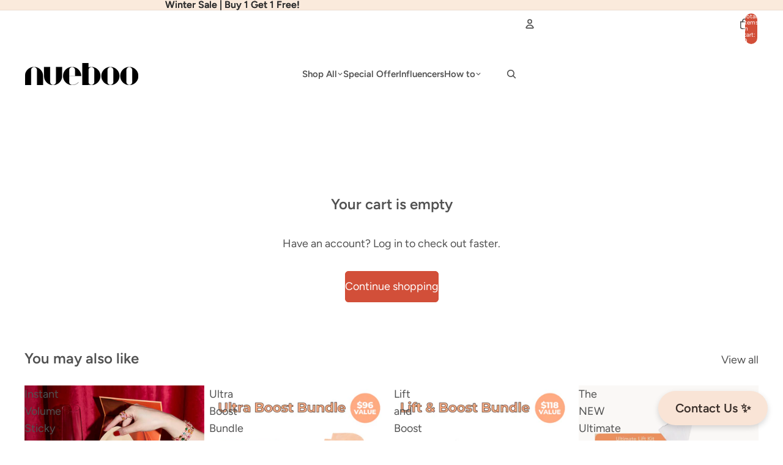

--- FILE ---
content_type: text/javascript; charset=UTF-8
request_url: https://pixel.wetracked.io/nueboo.myshopify.com/events.js?shop=nueboo.myshopify.com
body_size: 5400
content:
!(function(){function t(t,n){if(n==null||n>t.length)n=t.length;for(var e=0,i=new Array(n);e<n;e++)i[e]=t[e];return i}function n(t){if(Array.isArray(t))return t}function e(t,n){var e=t==null?null:typeof Symbol!=="undefined"&&t[Symbol.iterator]||t["@@iterator"];if(e==null)return;var i=[];var o=true;var a=false;var c,u;try{for(e=e.call(t);!(o=(c=e.next()).done);o=true){i.push(c.value);if(n&&i.length===n)break}}catch(t){a=true;u=t}finally{try{if(!o&&e["return"]!=null)e["return"]()}finally{if(a)throw u}}return i}function i(){throw new TypeError("Invalid attempt to destructure non-iterable instance.\\nIn order to be iterable, non-array objects must have a [Symbol.iterator]() method.")}function o(t,o){return n(t)||e(t,o)||a(t,o)||i()}function a(n,e){if(!n)return;if(typeof n==="string")return t(n,e);var i=Object.prototype.toString.call(n).slice(8,-1);if(i==="Object"&&n.constructor)i=n.constructor.name;if(i==="Map"||i==="Set")return Array.from(i);if(i==="Arguments"||/^(?:Ui|I)nt(?:8|16|32)(?:Clamped)?Array$/.test(i))return t(n,e)}function c(t,n){var e="; ".concat(t);var i=e.split("; ".concat(n,"="));if(i.length===2)return i.pop().split(";").shift()||null;return null}function u(t,n,e){if(typeof URL!=="undefined")return new URL(e!==null&&e!==void 0?e:t.href).searchParams.get(n);var i=((e!==null&&e!==void 0?e:t.search).match(new RegExp("[?&]".concat(n,"=([^&]*)")))||[])[1]||null;if(i)i=decodeURIComponent(i.replace(/\+/g," "));return i}function l(t){if(window["wt:integrated:pixels"])return;else window["wt:integrated:pixels"]=true;var n=t.filter(function(t){return t.platform==="facebook"});if(n.length>0){!function(t,n,e,i,o,a,c){t.fbq||(o=t.fbq=function(){o.callMethod?o.callMethod.apply(o,arguments):o.queue.push(arguments)},t._fbq||(t._fbq=o),o.push=o,o.loaded=!0,o.version="2.0",o.queue=[],(a=n.createElement(e)).async=!0,a.src=i,(c=n.getElementsByTagName(e)[0]).parentNode.insertBefore(a,c))}(window,document,"script","https://connect.facebook.net/en_US/fbevents.js");n.forEach(function(t){return window.fbq("init",t.pixelId)});window.fbq("track","PageView")}var e=t.filter(function(t){return t.platform==="tiktok"});if(e.length>0){!function(t,n,e){t.TiktokAnalyticsObject=e;var i=t[e]=t[e]||[];i.methods=["page","track","identify","instances","debug","on","off","once","ready","alias","group","enableCookie","disableCookie","holdConsent","revokeConsent","grantConsent"],i.setAndDefer=function(t,n){t[n]=function(){t.push([n].concat(Array.prototype.slice.call(arguments,0)))}};for(var o=0;o<i.methods.length;o++)i.setAndDefer(i,i.methods[o]);i.instance=function(t){for(var n=i._i[t]||[],e=0;e<i.methods.length;e++)i.setAndDefer(n,i.methods[e]);return n},i.load=function(t,n){var o="https://analytics.tiktok.com/i18n/pixel/events.js";n&&n.partner,i._i=i._i||{},i._i[t]=[],i._i[t]._u=o,i._t=i._t||{},i._t[t]=+new Date,i._o=i._o||{},i._o[t]=n||{},(n=document.createElement("script")).type="text/javascript",n.async=!0,n.src=o+"?sdkid="+t+"&lib="+e,(t=document.getElementsByTagName("script")[0]).parentNode.insertBefore(n,t)}}(window,document,"ttq");e.forEach(function(t){return window.ttq.load(t.pixelId)});window.ttq.page()}var i=t.filter(function(t){return t.platform==="pinterest"});if(i.length>0){!function(t){if(!window.pintrk){window.pintrk=function(){window.pintrk.queue.push(Array.prototype.slice.call(arguments))};var n=window.pintrk;n.queue=[],n.version="3.0";var e=document.createElement("script");e.async=!0,e.src=t;var i=document.getElementsByTagName("script")[0];i.parentNode.insertBefore(e,i)}}("https://s.pinimg.com/ct/core.js");i.forEach(function(t){return window.pintrk("load",t.tagId)});window.pintrk("page")}var o=t.filter(function(t){return t.platform==="snapchat"});if(o.length>0){!function(t,n,e){if(!t.snaptr){var i=t.snaptr=function t(){i.handleRequest?i.handleRequest.apply(i,arguments):i.queue.push(arguments)};i.queue=[];var o="script";(r=n.createElement(o)).async=!0,r.src=e;var a=n.getElementsByTagName(o)[0];a.parentNode.insertBefore(r,a)}}(window,document,"https‍://sc-static.‍net/scevent.min.‍js");o.forEach(function(t){return window.snaptr("init",t.pixelId)});window.snaptr("track","PAGE_VIEW")}var a=t.filter(function(t){return t.platform==="x"});if(a.length>0){!function(t,n,e,i,o,a){t.twq||((i=t.twq=function(){i.exe?i.exe.apply(i,arguments):i.queue.push(arguments)}).version="1.1",i.queue=[],(o=n.createElement(e)).async=!0,o.src="https://static.ads-twitter.com/uwt.js",(a=n.getElementsByTagName(e)[0]).parentNode.insertBefore(o,a))}(window,document,"script");a.forEach(function(t){return window.twq("config",t.pixelId),window.twq("event",t.pageViewEventId)})}t.filter(function(t){return t.platform==="google"}).forEach(function(t){var n=document.createElement("script");n.async=true;n.src="https://www.googletagmanager.com/gtag/js?id=AW-".concat(t.conversionId);document.body.appendChild(n);var e=window.dataLayer=window.dataLayer||[];window.gtag=function(){try{e.push(arguments)}catch(t){}};window.gtag("js",new Date);window.gtag("config","AW-".concat(t.conversionId));window.gtag("event","conversion",{send_to:"AW-".concat(t.conversionId,"/").concat(t.pageViewConversionLabel)})});t.filter(function(t){return t.platform==="klaviyo"}).forEach(function(t){var n=document.createElement("script");n.src="https://static.klaviyo.com/onsite/js/klaviyo.js?company_id=".concat(t.publicApiKey);n.async=true;document.head.append(n)});var c=t.filter(function(t){return t.platform==="reddit"});if(c.length>0){!function(t,n){if(!t.rdt){var e=t.rdt=function t(){e.sendEvent?e.sendEvent.apply(e,arguments):e.callQueue.push(arguments)};e.callQueue=[];var i=n.createElement("script");i.src="https://www.redditstatic.com/ads/pixel.js",i.async=!0;var o=n.getElementsByTagName("script")[0];o.parentNode.insertBefore(i,o)}}(window,document);c.forEach(function(t){return window.rdt("init",t.pixelId)});window.rdt("track","PageVisit")}}function s(t,n,e,i,o){var a=n.hostname.split(".");var c=["co","com","net","org","store","shop","web"];var u=c.includes(a[a.length-2])?-3:-2;var l=a.slice(u).join(".");var s="domain=".concat(l);var d="max-age=".concat(o*86400);var f="path=/";var v="samesite=lax";t.cookie=["".concat(e,"=").concat(i),f,d,s,v].join(";");return i}function d(t,n){if(!n)return true;var e=function(t){var n=arguments.length>1&&arguments[1]!==void 0?arguments[1]:",";return t.replace(n===","?/([^\\]),/g:/([^\\]):/g,"$1\v").replace(/\\/g,"").split("\v").map(function(t){return t.trim()}).filter(Boolean)};if("condition"in n)return n.rules.length===0||(n.condition==="and"?n.rules.every(function(n){return d(t,n)}):n.rules.some(function(n){return d(t,n)}));var i;var a=(i=t[n.field])!==null&&i!==void 0?i:null;if(typeof a==="string")switch(n.operator){case"is":return a==n.value;case"is not":return a!=n.value;case"in":return e(n.value).includes(a);case"not in":return!e(n.value).includes(a);case"contains":return a.includes(n.value);case"does not contain":return!a.includes(n.value)}if(Array.isArray(a))switch(n.operator){case"is":return a.includes(n.value);case"is not":return!a.includes(n.value);case"in":return e(n.value).some(function(t){return a.includes(t)});case"not in":return e(n.value).every(function(t){return!a.includes(t)});case"contains":return a.some(function(t){return t.includes(n.value)});case"does not contain":return a.every(function(t){return!t.includes(n.value)})}if(!a)return true;switch(n.operator){case"is":{var c=o(e(n.value,":"),2),u=c[0],l=c[1];return l==="[]"?!a[u]:a[u]===l}case"is not":{var s=o(e(n.value,":"),2),f=s[0],v=s[1];return!(v==="[]"?!a[f]:a[f]===v)}case"in":return e(n.value).some(function(t){var n=o(e(t,":"),2),i=n[0],c=n[1];return c==="[]"?!a[i]:a[i]===c});case"not in":return e(n.value).every(function(t){var n=o(e(t,":"),2),i=n[0],c=n[1];return!(c==="[]"?!a[i]:a[i]===c)});case"contains":{var p;var m=o(e(n.value,":"),2),h=m[0],w=m[1];return!!((p=a[h])===null||p===void 0?void 0:p.includes(w))}case"does not contain":{var g;var y=o(e(n.value,":"),2),_=y[0],b=y[1];return!((g=a[_])===null||g===void 0?void 0:g.includes(b))}}}function f(t,n){var e;try{e=JSON.parse(t.getItem(n))}catch(t){e=null}if(!(e&&typeof e==="object")||Array.isArray(e))return{};return e}function v(){console.log("\uD83D\uDC4F %cCongratulations!%c This website is integrated with %cwetracked.io%c.","font-weight: bold","font-weight: normal","font-weight: bold;background-image:linear-gradient(to right,#087EED,#52B6FF);color: #fff;padding: 0 4px;border-radius: 4px;","font-weight: normal")}function p(t,n,e,i,o){var a;var c=function(t,n){return Math.floor(Math.random()*(n-t+1))+t};var u=function(){var t=arguments.length>0&&arguments[0]!==void 0?arguments[0]:"ABCDEFGHIJKLMNOPQRSTUVWXYZabcdefghijklmnopqrstuvwxyz0123456789";return Array.from({length:27},function(){return t.charAt(c(0,t.length-1))}).join("")};var l=function(){return"fb.1.".concat(Date.now(),".").concat(Math.round(2147483647*Math.random()))};var s=function(t){return"fb.1.".concat(Date.now(),".").concat(t)};var d=e(n,"fbclid");var f=d&&((o===null||o===void 0?void 0:o(t,n,"_fbc",s(d),90))||s(d))||i(t.cookie,"_fbc");var v=i(t.cookie,"_fbp")||(o===null||o===void 0?void 0:o(t,n,"_fbp",l(),90))||l();if(f&&!/^fb\.\d+\.\d{13}\..+$/.test(f)&&d)f=(o===null||o===void 0?void 0:o(t,n,"_fbc",s(d),90))||s(d);if(v&&!/^fb\.\d+\.\d{13}\..+$/.test(v))v=(o===null||o===void 0?void 0:o(t,n,"_fbp",l(),90))||l();var p=e(n,"ttclid");var m=i(t.cookie,"_ttp")||(o===null||o===void 0?void 0:o(t,n,"_ttp",u(),90))||u();var h=e(n,"gclid");var w=e(n,"wbraid");var g=e(n,"gbraid");var y=e(n,"epik");var _=e(n,"ScCid");var b=i(t.cookie,"_scid");var k=e(n,"twclid");var E=e(n,"_kx");var j=e(n,"rdt_cid");var x=e(n,"utm_id");var A=e(n,"utm_source");var S=e(n,"utm_medium");var I=e(n,"utm_campaign");var q=e(n,"utm_term");var N=e(n,"utm_content");var C=((a=i(t.cookie,"_gcl_au"))===null||a===void 0?void 0:a.split("."))||[];var O=C.length>=4?C[2]+"."+C[3]:null;return{fbc:f,fbp:v,ttp:m,ttclid:p,gclid:h,wbraid:w,gbraid:g,auid:O,epik:y,ScCid:_,scid:b,twclid:k,kx:E,rdt_cid:j,utm_id:x,utm_source:A,utm_medium:S,utm_campaign:I,utm_term:q,utm_content:N}}(function(t,n,e,i,a,m,h,w,g){var y="wt:integrated";var _="wt:attributes";var b="WETRACKED_INTEGRATION";var k="wt:cart";var E="wt:wtp";var j="wt:error";var x="wt:cart:attributes:omit";var A="__kla_id";var S=1e3;if(!t[y])t[y]=t[b]=true;else return;try{var I,q;var N="https://pixel.wetracked.io";var C=function(){return typeof t.Shopify==="object"&&!!t.Shopify.shop};var O=function(){return C()?fetch(e.pathname+".json").then(function(t){return t.json()}).then(function(t){return t&&t.product||null}).catch(function(){return null}):Promise.resolve(null)};var T=function(n){return O().then(function(i){return Object.assign({sd:w,loc:e.origin+e.pathname},i?{cd:JSON.stringify({value:+i.variants[0].price,currency:t.Shopify.currency.active,pid:i.id,variants:i.variants.map(function(t){return Object.assign({id:t.id},t.sku?{sku:t.sku}:{})})})}:{},n)}).then(function(t){return(C()&&g?fetch("/apps/wt-connect-pixel",{method:"OPTIONS"}):Promise.resolve({ok:false})).then(function(t){return t.ok}).then(function(n){return fetch("".concat(n?"/apps/wt-connect-pixel":N,"/carts/init?").concat(new URLSearchParams(t))).then(function(t){return t.ok})})})};var B=function(t){return new URLSearchParams(Object.entries(t).map(function(t){var n=o(t,2),e=n[0],i=n[1];return["attributes[".concat(e,"]"),i]}))};var P=function(t){if(t)return t.split("?key=")[0];var e=c(n.cookie,"cart");if(!e)return null;return decodeURIComponent(e).split("?key=")[0]};var R=function(n){var e,i;return(typeof t["wt:cart:promise"]==="object"&&"then"in t["wt:cart:promise"]?t["wt:cart:promise"]:fetch((h===null||h===void 0?void 0:h.omitNoteAttributes)||t[x]?(((e=t.Shopify.routes)===null||e===void 0?void 0:e.root)||"/")+"cart/update.js":(((i=t.Shopify.routes)===null||i===void 0?void 0:i.root)||"/")+"cart/update.js?".concat(B(n))).then(function(t){return t.json()})).catch(function(n){t[j]=n;return null}).then(function(t){return P(t&&t.token)}).then(function(e){return e?T(Object.assign({ct:t[k]=e},n)):false})};var D=function(){var n;return t[_]=(n=t[_])!==null&&n!==void 0?n:f(i,_)};var L=function(t){return i.setItem(_,JSON.stringify(Object.assign(D(),t)))};var M=function(t){if(t)try{return JSON.parse(atob(t)).$exchange_id}catch(t){}return null};(function i(f){if((h===null||h===void 0?void 0:h.useCustomerPrivacyAPI)&&!f)return n.addEventListener("visitorConsentCollected",function(t){var n;return i(((n=t.detail)===null||n===void 0?void 0:n.marketingAllowed)!==false)});var v=p(n,e,u,c,s);setTimeout(function i(){var u=arguments.length>0&&arguments[0]!==void 0?arguments[0]:1;try{var s,p,h,w,g,y,b,x,I;var q={host:e.origin,sw:String(t.screen.width),sh:String(t.screen.height)};Object.entries(v).forEach(function(t){var n=o(t,2),e=n[0],i=n[1];if(i)q[e]=i});var N=((s=c(n.cookie,"_gcl_au"))===null||s===void 0?void 0:s.split("."))||[];var O=N.length>=4?N[2]+"."+N[3]:null;if(O)q.auid=O;if(C()){q.locale=t.Shopify.locale||t.navigator.language.slice(0,2);if(t.Shopify.country)q.country=t.Shopify.country}if(!q.kx){var B=M(c(n.cookie,A));if(B)q.kx=B}L(q);var P=function(t){if(t)return;else if(u<=10)setTimeout(function(){return i(u+1)},1e3)};var D=function(n){t[j]=n;P(false)};if(t[E]||t[k])T(Object.assign({ct:t[k]=t[E]||t[k]},q)).catch(D);else if(C())R(q).then(P).catch(D);else P(false);var U,V,W,F,J,$,G,K,Q;var Y={"attributes:all":(U=t[_])!==null&&U!==void 0?U:{},host:(V=(p=t[_])===null||p===void 0?void 0:p.host)!==null&&V!==void 0?V:"",locale:(W=(h=t[_])===null||h===void 0?void 0:h.locale)!==null&&W!==void 0?W:"",country:(F=(w=t[_])===null||w===void 0?void 0:w.country)!==null&&F!==void 0?F:"",utm_source:(J=(g=t[_])===null||g===void 0?void 0:g.utm_source)!==null&&J!==void 0?J:"",utm_medium:($=(y=t[_])===null||y===void 0?void 0:y.utm_medium)!==null&&$!==void 0?$:"",utm_campaign:(G=(b=t[_])===null||b===void 0?void 0:b.utm_campaign)!==null&&G!==void 0?G:"",utm_content:(K=(x=t[_])===null||x===void 0?void 0:x.utm_content)!==null&&K!==void 0?K:"",utm_term:(Q=(I=t[_])===null||I===void 0?void 0:I.utm_term)!==null&&Q!==void 0?Q:""};if(d(Y,m)){var X=a.filter(function(t){var n;return d(Y,m===null||m===void 0?void 0:(n=m.pixelRules)===null||n===void 0?void 0:n.find(function(n){return n.id==t.id}))});if(X.length>0)if(f)l(X);else n.addEventListener("visitorConsentCollected",function(t){var n;return((n=t.detail)===null||n===void 0?void 0:n.marketingAllowed)&&l(X)})}if(q.kx)return;var z=setInterval(function(){return requestAnimationFrame(function(){var e=M(c(n.cookie,A));if(!e)return;L({kx:q.kx=e});if(t[k])T({ct:t[k],kx:q.kx});clearInterval(z)})},S)}catch(n){t[j]=n}},S)})(!C()||((q=t.Shopify.customerPrivacy)===null||q===void 0?void 0:(I=q.marketingAllowed)===null||I===void 0?void 0:I.call(q))!==false);if(u(e,"wetracked.io")==="connected")alert("Yes, wetracked.io is connected!");v()}catch(n){t[j]=n}})(window,document,location,localStorage,[{"id":79730,"platform":"facebook","pixelId":"677028519901496"}],null,null,"nueboo.myshopify.com",false);})();

--- FILE ---
content_type: text/javascript; charset=utf-8
request_url: https://nuebootape.com/en-ca/cart/update.js?attributes%5Bhost%5D=https%3A%2F%2Fnuebootape.com&attributes%5Bsw%5D=1280&attributes%5Bsh%5D=720&attributes%5Bfbp%5D=fb.1.1768796442159.1797085816&attributes%5Bttp%5D=Vla0o0hGtdJj2Er65Iqw4On6WjY&attributes%5Bauid%5D=1548387727.1768796440&attributes%5Blocale%5D=en&attributes%5Bcountry%5D=CA
body_size: 308
content:
{"token":"hWN7m5lt8gvyTosKPm600Qef?key=9a378eaa6705325205bb7d225887e2dc","note":null,"attributes":{"auid":"1548387727.1768796440","country":"CA","fbp":"fb.1.1768796442159.1797085816","host":"https://nuebootape.com","locale":"en","sh":"720","sw":"1280","ttp":"Vla0o0hGtdJj2Er65Iqw4On6WjY"},"original_total_price":0,"total_price":0,"total_discount":0,"total_weight":0.0,"item_count":0,"items":[],"requires_shipping":false,"currency":"CAD","items_subtotal_price":0,"cart_level_discount_applications":[],"discount_codes":[],"items_changelog":{"added":[]}}